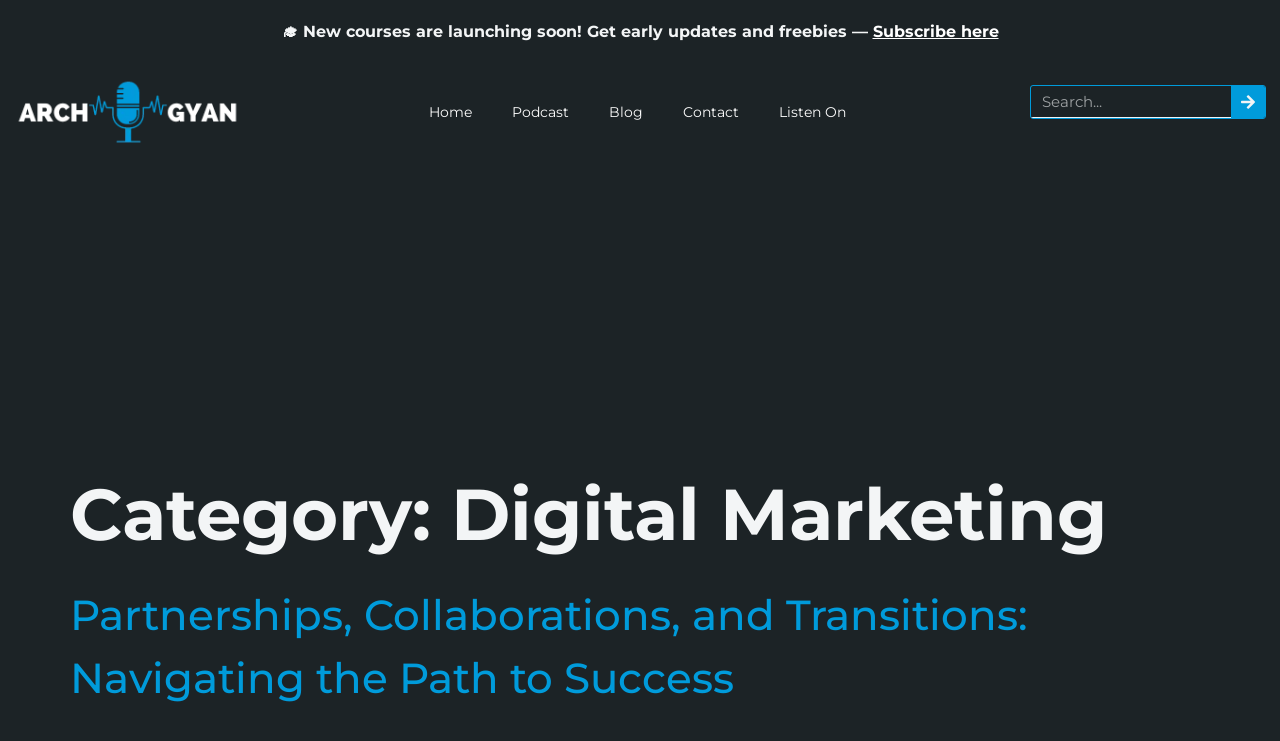

--- FILE ---
content_type: text/html; charset=UTF-8
request_url: https://archgyan.com/category/blog/digital-marketing/
body_size: 15619
content:
<!doctype html><html lang="en-GB" prefix="og: https://ogp.me/ns#"><head><meta charset="UTF-8"><link rel="preconnect" href="https://fonts.gstatic.com/" crossorigin /><meta name="viewport" content="width=device-width, initial-scale=1"><link rel="profile" href="https://gmpg.org/xfn/11"><title>Digital Marketing Archives | Archgyan</title><meta name="robots" content="follow, index, max-snippet:-1, max-video-preview:-1, max-image-preview:large"/><link rel="canonical" href="https://archgyan.com/category/blog/digital-marketing/" /><meta property="og:locale" content="en_GB" /><meta property="og:type" content="article" /><meta property="og:title" content="Digital Marketing Archives | Archgyan" /><meta property="og:url" content="https://archgyan.com/category/blog/digital-marketing/" /><meta property="og:site_name" content="Archgyan" /><meta property="article:publisher" content="http://facebook.com/thearchgyan" /><meta property="og:image" content="https://archgyan.com/wp-content/uploads/2019/04/Digital-Marketing-for-Architects.png" /><meta property="og:image:secure_url" content="https://archgyan.com/wp-content/uploads/2019/04/Digital-Marketing-for-Architects.png" /><meta property="og:image:width" content="1920" /><meta property="og:image:height" content="1080" /><meta property="og:image:type" content="image/png" /><meta name="twitter:card" content="summary_large_image" /><meta name="twitter:title" content="Digital Marketing Archives | Archgyan" /><meta name="twitter:site" content="@thearchgyan" /><meta name="twitter:image" content="https://archgyan.com/wp-content/uploads/2019/04/Digital-Marketing-for-Architects.png" /><meta name="twitter:label1" content="Posts" /><meta name="twitter:data1" content="1" /> <script type="application/ld+json" class="rank-math-schema-pro">{"@context":"https://schema.org","@graph":[{"@type":"NewsMediaOrganization","@id":"https://archgyan.com/#organization","name":"Archgyan","url":"https://archgyan.com","sameAs":["http://facebook.com/thearchgyan","https://twitter.com/thearchgyan"],"logo":{"@type":"ImageObject","@id":"https://archgyan.com/#logo","url":"http://archgyan.com/wp-content/uploads/2022/06/Untitled-250-\u00d7-80-px.png","contentUrl":"http://archgyan.com/wp-content/uploads/2022/06/Untitled-250-\u00d7-80-px.png","caption":"Archgyan","inLanguage":"en-GB","width":"250","height":"80"}},{"@type":"WebSite","@id":"https://archgyan.com/#website","url":"https://archgyan.com","name":"Archgyan","publisher":{"@id":"https://archgyan.com/#organization"},"inLanguage":"en-GB"},{"@type":"BreadcrumbList","@id":"https://archgyan.com/category/blog/digital-marketing/#breadcrumb","itemListElement":[{"@type":"ListItem","position":"1","item":{"@id":"https://archgyan.com","name":"Home"}},{"@type":"ListItem","position":"2","item":{"@id":"https://archgyan.com/category/blog/digital-marketing/","name":"Digital Marketing"}}]},{"@type":"CollectionPage","@id":"https://archgyan.com/category/blog/digital-marketing/#webpage","url":"https://archgyan.com/category/blog/digital-marketing/","name":"Digital Marketing Archives | Archgyan","isPartOf":{"@id":"https://archgyan.com/#website"},"inLanguage":"en-GB","breadcrumb":{"@id":"https://archgyan.com/category/blog/digital-marketing/#breadcrumb"}}]}</script> <link rel='dns-prefetch' href='//www.googletagmanager.com' /><link rel='dns-prefetch' href='//pagead2.googlesyndication.com' /><link rel="alternate" type="application/rss+xml" title="Archgyan &raquo; Feed" href="https://archgyan.com/feed/" /><link rel="alternate" type="application/rss+xml" title="Archgyan &raquo; Comments Feed" href="https://archgyan.com/comments/feed/" /><link rel="alternate" type="application/rss+xml" title="Archgyan &raquo; Digital Marketing Category Feed" href="https://archgyan.com/category/blog/digital-marketing/feed/" /> <script type="litespeed/javascript">WebFontConfig={google:{families:["Open Sans&display=swap"]}};if(typeof WebFont==="object"&&typeof WebFont.load==="function"){WebFont.load(WebFontConfig)}</script><script data-optimized="1" type="litespeed/javascript" data-src="https://archgyan.com/wp-content/plugins/litespeed-cache/assets/js/webfontloader.min.js"></script><link data-optimized="2" rel="stylesheet" href="https://archgyan.com/wp-content/litespeed/css/059c0615fa454f05ebd649a30f33bc7c.css?ver=27468" /> <script src="https://archgyan.com/wp-includes/js/jquery/jquery.min.js" id="jquery-core-js"></script> 
 <script type="litespeed/javascript" data-src="https://www.googletagmanager.com/gtag/js?id=GT-MK9MJTN" id="google_gtagjs-js"></script> <script id="google_gtagjs-js-after" type="litespeed/javascript">window.dataLayer=window.dataLayer||[];function gtag(){dataLayer.push(arguments)}
gtag("set","linker",{"domains":["archgyan.com"]});gtag("js",new Date());gtag("set","developer_id.dZTNiMT",!0);gtag("config","GT-MK9MJTN");window._googlesitekit=window._googlesitekit||{};window._googlesitekit.throttledEvents=[];window._googlesitekit.gtagEvent=(name,data)=>{var key=JSON.stringify({name,data});if(!!window._googlesitekit.throttledEvents[key]){return}window._googlesitekit.throttledEvents[key]=!0;setTimeout(()=>{delete window._googlesitekit.throttledEvents[key]},5);gtag("event",name,{...data,event_source:"site-kit"})}</script> <link rel="https://api.w.org/" href="https://archgyan.com/wp-json/" /><link rel="alternate" title="JSON" type="application/json" href="https://archgyan.com/wp-json/wp/v2/categories/53" /><link rel="EditURI" type="application/rsd+xml" title="RSD" href="https://archgyan.com/xmlrpc.php?rsd" /><meta name="generator" content="WordPress 6.7.1" /><meta name="generator" content="Site Kit by Google 1.170.0" /><meta name="google-adsense-platform-account" content="ca-host-pub-2644536267352236"><meta name="google-adsense-platform-domain" content="sitekit.withgoogle.com"><link rel="preconnect" href="https://fonts.gstatic.com" crossorigin /><link rel="preload" as="style" href="//fonts.googleapis.com/css?family=Open+Sans&display=swap" /><meta name="generator" content="Elementor 3.34.1; features: e_font_icon_svg, additional_custom_breakpoints; settings: css_print_method-external, google_font-enabled, font_display-auto">
 <script async src="https://pagead2.googlesyndication.com/pagead/js/adsbygoogle.js?client=ca-pub-3164563355692204&amp;host=ca-host-pub-2644536267352236" crossorigin="anonymous"></script> <link rel="icon" href="https://archgyan.com/wp-content/uploads/2020/12/Untitled-250-×-80-px-512-×-512-px-150x150.png" sizes="32x32" /><link rel="icon" href="https://archgyan.com/wp-content/uploads/2020/12/Untitled-250-×-80-px-512-×-512-px-300x300.png" sizes="192x192" /><link rel="apple-touch-icon" href="https://archgyan.com/wp-content/uploads/2020/12/Untitled-250-×-80-px-512-×-512-px-300x300.png" /><meta name="msapplication-TileImage" content="https://archgyan.com/wp-content/uploads/2020/12/Untitled-250-×-80-px-512-×-512-px-300x300.png" /></head><body class="archive category category-digital-marketing category-53 wp-custom-logo wp-embed-responsive theme-default elementor-default elementor-kit-4684"><a class="skip-link screen-reader-text" href="#content">Skip to content</a><div data-elementor-type="header" data-elementor-id="6592" class="elementor elementor-6592 elementor-location-header" data-elementor-post-type="elementor_library"><section class="elementor-section elementor-top-section elementor-element elementor-element-f497634 elementor-section-boxed elementor-section-height-default elementor-section-height-default" data-id="f497634" data-element_type="section" id="announcement-bar"><div class="elementor-container elementor-column-gap-default"><div class="elementor-column elementor-col-100 elementor-top-column elementor-element elementor-element-8e9c030" data-id="8e9c030" data-element_type="column"><div class="elementor-widget-wrap elementor-element-populated"><div class="elementor-element elementor-element-30065ea elementor-widget elementor-widget-text-editor" data-id="30065ea" data-element_type="widget" data-widget_type="text-editor.default"><div class="elementor-widget-container">
🎓 New courses are launching soon! Get early updates and freebies —
<a style="color: #ffffff; text-decoration: underline;" href="https://archgyan.gumroad.com/subscribe" target="_blank">Subscribe here</a></div></div></div></div></div></section><header class="elementor-section elementor-top-section elementor-element elementor-element-4ca92f0 elementor-section-boxed elementor-section-height-default elementor-section-height-default" data-id="4ca92f0" data-element_type="section" data-settings="{&quot;background_background&quot;:&quot;classic&quot;}"><div class="elementor-container elementor-column-gap-default"><div class="elementor-column elementor-col-33 elementor-top-column elementor-element elementor-element-e17b557" data-id="e17b557" data-element_type="column"><div class="elementor-widget-wrap elementor-element-populated"><div class="elementor-element elementor-element-312167f elementor-widget elementor-widget-image" data-id="312167f" data-element_type="widget" data-widget_type="image.default"><div class="elementor-widget-container">
<img width="250" height="80" src="https://archgyan.com/wp-content/uploads/2022/06/Untitled-250-×-80-px.png.webp" class="attachment-large size-large wp-image-6594" alt="" /></div></div></div></div><nav class="elementor-column elementor-col-33 elementor-top-column elementor-element elementor-element-c6f17ed" data-id="c6f17ed" data-element_type="column"><div class="elementor-widget-wrap elementor-element-populated"><div class="elementor-element elementor-element-419c4b4 elementor-nav-menu__align-center elementor-nav-menu--stretch elementor-nav-menu--dropdown-tablet elementor-nav-menu__text-align-aside elementor-nav-menu--toggle elementor-nav-menu--burger elementor-widget elementor-widget-nav-menu" data-id="419c4b4" data-element_type="widget" data-settings="{&quot;full_width&quot;:&quot;stretch&quot;,&quot;layout&quot;:&quot;horizontal&quot;,&quot;submenu_icon&quot;:{&quot;value&quot;:&quot;&lt;svg class=\&quot;e-font-icon-svg e-fas-caret-down\&quot; viewBox=\&quot;0 0 320 512\&quot; xmlns=\&quot;http:\/\/www.w3.org\/2000\/svg\&quot;&gt;&lt;path d=\&quot;M31.3 192h257.3c17.8 0 26.7 21.5 14.1 34.1L174.1 354.8c-7.8 7.8-20.5 7.8-28.3 0L17.2 226.1C4.6 213.5 13.5 192 31.3 192z\&quot;&gt;&lt;\/path&gt;&lt;\/svg&gt;&quot;,&quot;library&quot;:&quot;fa-solid&quot;},&quot;toggle&quot;:&quot;burger&quot;}" data-widget_type="nav-menu.default"><div class="elementor-widget-container"><nav aria-label="Menu" class="elementor-nav-menu--main elementor-nav-menu__container elementor-nav-menu--layout-horizontal e--pointer-none"><ul id="menu-1-419c4b4" class="elementor-nav-menu"><li class="menu-item menu-item-type-post_type menu-item-object-page menu-item-home menu-item-1546"><a href="https://archgyan.com/" class="elementor-item">Home</a></li><li class="menu-item menu-item-type-taxonomy menu-item-object-category menu-item-has-children menu-item-6857"><a href="https://archgyan.com/category/podcast/" class="elementor-item">Podcast</a><ul class="sub-menu elementor-nav-menu--dropdown"><li class="menu-item menu-item-type-taxonomy menu-item-object-category menu-item-9109"><a href="https://archgyan.com/category/podcast/indian-architects/" class="elementor-sub-item">Indian Architects</a></li><li class="menu-item menu-item-type-taxonomy menu-item-object-category menu-item-9110"><a href="https://archgyan.com/category/podcast/bim/" class="elementor-sub-item">BIM</a></li><li class="menu-item menu-item-type-taxonomy menu-item-object-category menu-item-9111"><a href="https://archgyan.com/category/podcast/computational-design-archgyan/" class="elementor-sub-item">Computational Design</a></li></ul></li><li class="menu-item menu-item-type-taxonomy menu-item-object-category current-category-ancestor menu-item-has-children menu-item-4619"><a href="https://archgyan.com/category/blog/" class="elementor-item">Blog</a><ul class="sub-menu elementor-nav-menu--dropdown"><li class="menu-item menu-item-type-taxonomy menu-item-object-category menu-item-9104"><a href="https://archgyan.com/category/blog/architects/" class="elementor-sub-item">Architects</a></li><li class="menu-item menu-item-type-taxonomy menu-item-object-category menu-item-9107"><a href="https://archgyan.com/category/blog/ai-in-architecture/" class="elementor-sub-item">AI in Architecture</a></li><li class="menu-item menu-item-type-taxonomy menu-item-object-category menu-item-9127"><a href="https://archgyan.com/category/blog/architecture-schools/" class="elementor-sub-item">Architecture Schools</a></li><li class="menu-item menu-item-type-taxonomy menu-item-object-category menu-item-9105"><a href="https://archgyan.com/category/blog/education/" class="elementor-sub-item">Education</a></li><li class="menu-item menu-item-type-taxonomy menu-item-object-category menu-item-9106"><a href="https://archgyan.com/category/blog/bim-blog/" class="elementor-sub-item">BIM</a></li><li class="menu-item menu-item-type-taxonomy menu-item-object-category menu-item-9108"><a href="https://archgyan.com/category/blog/resources/" class="elementor-sub-item">Resources</a></li></ul></li><li class="menu-item menu-item-type-post_type menu-item-object-page menu-item-337"><a href="https://archgyan.com/contact/" class="elementor-item">Contact</a></li><li class="menu-item menu-item-type-custom menu-item-object-custom menu-item-has-children menu-item-1560"><a href="#" class="elementor-item elementor-item-anchor">Listen On</a><ul class="sub-menu elementor-nav-menu--dropdown"><li class="menu-item menu-item-type-custom menu-item-object-custom menu-item-1557"><a target="_blank" href="https://www.jiosaavn.com/shows/archgyan-podcast/1/vROzQj8XLL0_" class="elementor-sub-item">SAAVN</a></li><li class="menu-item menu-item-type-custom menu-item-object-custom menu-item-1559"><a target="_blank" href="https://www.youtube.com/channel/UC7fM8x_xJ8of8nvYtTSzSmw" class="elementor-sub-item">YOUTUBE</a></li><li class="menu-item menu-item-type-custom menu-item-object-custom menu-item-1550"><a target="_blank" href="https://podcasts.apple.com/in/podcast/archgyan-podcast/id1439228256" class="elementor-sub-item">ITUNES</a></li><li class="menu-item menu-item-type-custom menu-item-object-custom menu-item-1554"><a target="_blank" href="https://www.stitcher.com/podcast/archgyan-podcast" class="elementor-sub-item">STITCHER</a></li><li class="menu-item menu-item-type-custom menu-item-object-custom menu-item-1553"><a target="_blank" href="https://open.spotify.com/show/7xNoy3sdn66AxxpQymP5EP" class="elementor-sub-item">SPOTIFY</a></li><li class="menu-item menu-item-type-custom menu-item-object-custom menu-item-1556"><a target="_blank" href="https://castbox.fm/channel/Archgyan-Podcast-id1481563?country=us" class="elementor-sub-item">CASTBOX</a></li><li class="menu-item menu-item-type-custom menu-item-object-custom menu-item-1558"><a target="_blank" href="https://tunein.com/podcasts/Arts--Culture-Podcasts/Archgyan-Podcast-p1175512/" class="elementor-sub-item">TUNEIN</a></li></ul></li></ul></nav><div class="elementor-menu-toggle" role="button" tabindex="0" aria-label="Menu Toggle" aria-expanded="false">
<svg aria-hidden="true" role="presentation" class="elementor-menu-toggle__icon--open e-font-icon-svg e-eicon-menu-bar" viewBox="0 0 1000 1000" xmlns="http://www.w3.org/2000/svg"><path d="M104 333H896C929 333 958 304 958 271S929 208 896 208H104C71 208 42 237 42 271S71 333 104 333ZM104 583H896C929 583 958 554 958 521S929 458 896 458H104C71 458 42 487 42 521S71 583 104 583ZM104 833H896C929 833 958 804 958 771S929 708 896 708H104C71 708 42 737 42 771S71 833 104 833Z"></path></svg><svg aria-hidden="true" role="presentation" class="elementor-menu-toggle__icon--close e-font-icon-svg e-eicon-close" viewBox="0 0 1000 1000" xmlns="http://www.w3.org/2000/svg"><path d="M742 167L500 408 258 167C246 154 233 150 217 150 196 150 179 158 167 167 154 179 150 196 150 212 150 229 154 242 171 254L408 500 167 742C138 771 138 800 167 829 196 858 225 858 254 829L496 587 738 829C750 842 767 846 783 846 800 846 817 842 829 829 842 817 846 804 846 783 846 767 842 750 829 737L588 500 833 258C863 229 863 200 833 171 804 137 775 137 742 167Z"></path></svg></div><nav class="elementor-nav-menu--dropdown elementor-nav-menu__container" aria-hidden="true"><ul id="menu-2-419c4b4" class="elementor-nav-menu"><li class="menu-item menu-item-type-post_type menu-item-object-page menu-item-home menu-item-1546"><a href="https://archgyan.com/" class="elementor-item" tabindex="-1">Home</a></li><li class="menu-item menu-item-type-taxonomy menu-item-object-category menu-item-has-children menu-item-6857"><a href="https://archgyan.com/category/podcast/" class="elementor-item" tabindex="-1">Podcast</a><ul class="sub-menu elementor-nav-menu--dropdown"><li class="menu-item menu-item-type-taxonomy menu-item-object-category menu-item-9109"><a href="https://archgyan.com/category/podcast/indian-architects/" class="elementor-sub-item" tabindex="-1">Indian Architects</a></li><li class="menu-item menu-item-type-taxonomy menu-item-object-category menu-item-9110"><a href="https://archgyan.com/category/podcast/bim/" class="elementor-sub-item" tabindex="-1">BIM</a></li><li class="menu-item menu-item-type-taxonomy menu-item-object-category menu-item-9111"><a href="https://archgyan.com/category/podcast/computational-design-archgyan/" class="elementor-sub-item" tabindex="-1">Computational Design</a></li></ul></li><li class="menu-item menu-item-type-taxonomy menu-item-object-category current-category-ancestor menu-item-has-children menu-item-4619"><a href="https://archgyan.com/category/blog/" class="elementor-item" tabindex="-1">Blog</a><ul class="sub-menu elementor-nav-menu--dropdown"><li class="menu-item menu-item-type-taxonomy menu-item-object-category menu-item-9104"><a href="https://archgyan.com/category/blog/architects/" class="elementor-sub-item" tabindex="-1">Architects</a></li><li class="menu-item menu-item-type-taxonomy menu-item-object-category menu-item-9107"><a href="https://archgyan.com/category/blog/ai-in-architecture/" class="elementor-sub-item" tabindex="-1">AI in Architecture</a></li><li class="menu-item menu-item-type-taxonomy menu-item-object-category menu-item-9127"><a href="https://archgyan.com/category/blog/architecture-schools/" class="elementor-sub-item" tabindex="-1">Architecture Schools</a></li><li class="menu-item menu-item-type-taxonomy menu-item-object-category menu-item-9105"><a href="https://archgyan.com/category/blog/education/" class="elementor-sub-item" tabindex="-1">Education</a></li><li class="menu-item menu-item-type-taxonomy menu-item-object-category menu-item-9106"><a href="https://archgyan.com/category/blog/bim-blog/" class="elementor-sub-item" tabindex="-1">BIM</a></li><li class="menu-item menu-item-type-taxonomy menu-item-object-category menu-item-9108"><a href="https://archgyan.com/category/blog/resources/" class="elementor-sub-item" tabindex="-1">Resources</a></li></ul></li><li class="menu-item menu-item-type-post_type menu-item-object-page menu-item-337"><a href="https://archgyan.com/contact/" class="elementor-item" tabindex="-1">Contact</a></li><li class="menu-item menu-item-type-custom menu-item-object-custom menu-item-has-children menu-item-1560"><a href="#" class="elementor-item elementor-item-anchor" tabindex="-1">Listen On</a><ul class="sub-menu elementor-nav-menu--dropdown"><li class="menu-item menu-item-type-custom menu-item-object-custom menu-item-1557"><a target="_blank" href="https://www.jiosaavn.com/shows/archgyan-podcast/1/vROzQj8XLL0_" class="elementor-sub-item" tabindex="-1">SAAVN</a></li><li class="menu-item menu-item-type-custom menu-item-object-custom menu-item-1559"><a target="_blank" href="https://www.youtube.com/channel/UC7fM8x_xJ8of8nvYtTSzSmw" class="elementor-sub-item" tabindex="-1">YOUTUBE</a></li><li class="menu-item menu-item-type-custom menu-item-object-custom menu-item-1550"><a target="_blank" href="https://podcasts.apple.com/in/podcast/archgyan-podcast/id1439228256" class="elementor-sub-item" tabindex="-1">ITUNES</a></li><li class="menu-item menu-item-type-custom menu-item-object-custom menu-item-1554"><a target="_blank" href="https://www.stitcher.com/podcast/archgyan-podcast" class="elementor-sub-item" tabindex="-1">STITCHER</a></li><li class="menu-item menu-item-type-custom menu-item-object-custom menu-item-1553"><a target="_blank" href="https://open.spotify.com/show/7xNoy3sdn66AxxpQymP5EP" class="elementor-sub-item" tabindex="-1">SPOTIFY</a></li><li class="menu-item menu-item-type-custom menu-item-object-custom menu-item-1556"><a target="_blank" href="https://castbox.fm/channel/Archgyan-Podcast-id1481563?country=us" class="elementor-sub-item" tabindex="-1">CASTBOX</a></li><li class="menu-item menu-item-type-custom menu-item-object-custom menu-item-1558"><a target="_blank" href="https://tunein.com/podcasts/Arts--Culture-Podcasts/Archgyan-Podcast-p1175512/" class="elementor-sub-item" tabindex="-1">TUNEIN</a></li></ul></li></ul></nav></div></div></div></nav><div class="elementor-column elementor-col-33 elementor-top-column elementor-element elementor-element-2498fc0 elementor-hidden-tablet elementor-hidden-mobile" data-id="2498fc0" data-element_type="column"><div class="elementor-widget-wrap elementor-element-populated"><div class="elementor-element elementor-element-fdbe177 elementor-search-form--icon-arrow elementor-search-form--skin-classic elementor-search-form--button-type-icon elementor-widget elementor-widget-search-form" data-id="fdbe177" data-element_type="widget" data-settings="{&quot;skin&quot;:&quot;classic&quot;}" data-widget_type="search-form.default"><div class="elementor-widget-container">
<search role="search"><form class="elementor-search-form" action="https://archgyan.com" method="get"><div class="elementor-search-form__container">
<label class="elementor-screen-only" for="elementor-search-form-fdbe177">Search</label>
<input id="elementor-search-form-fdbe177" placeholder="Search..." class="elementor-search-form__input" type="search" name="s" value="">
<button class="elementor-search-form__submit" type="submit" aria-label="Search"><div class="e-font-icon-svg-container"><svg class="fa fa-arrow-right e-font-icon-svg e-fas-arrow-right" viewBox="0 0 448 512" xmlns="http://www.w3.org/2000/svg"><path d="M190.5 66.9l22.2-22.2c9.4-9.4 24.6-9.4 33.9 0L441 239c9.4 9.4 9.4 24.6 0 33.9L246.6 467.3c-9.4 9.4-24.6 9.4-33.9 0l-22.2-22.2c-9.5-9.5-9.3-25 .4-34.3L311.4 296H24c-13.3 0-24-10.7-24-24v-32c0-13.3 10.7-24 24-24h287.4L190.9 101.2c-9.8-9.3-10-24.8-.4-34.3z"></path></svg></div>													</button></div></form>
</search></div></div><div class="elementor-element elementor-element-294ccb5 elementor-shape-circle e-grid-align-right elementor-hidden-mobile elementor-hidden-desktop elementor-hidden-laptop elementor-hidden-tablet elementor-grid-0 elementor-widget elementor-widget-social-icons" data-id="294ccb5" data-element_type="widget" data-widget_type="social-icons.default"><div class="elementor-widget-container"><div class="elementor-social-icons-wrapper elementor-grid" role="list">
<span class="elementor-grid-item" role="listitem">
<a class="elementor-icon elementor-social-icon elementor-social-icon-facebook elementor-repeater-item-5604ee3" href="https://bit.ly/2KgI9pB" target="_blank">
<span class="elementor-screen-only">Facebook</span>
<svg aria-hidden="true" class="e-font-icon-svg e-fab-facebook" viewBox="0 0 512 512" xmlns="http://www.w3.org/2000/svg"><path d="M504 256C504 119 393 8 256 8S8 119 8 256c0 123.78 90.69 226.38 209.25 245V327.69h-63V256h63v-54.64c0-62.15 37-96.48 93.67-96.48 27.14 0 55.52 4.84 55.52 4.84v61h-31.28c-30.8 0-40.41 19.12-40.41 38.73V256h68.78l-11 71.69h-57.78V501C413.31 482.38 504 379.78 504 256z"></path></svg>					</a>
</span>
<span class="elementor-grid-item" role="listitem">
<a class="elementor-icon elementor-social-icon elementor-social-icon-youtube elementor-repeater-item-d3ab082" href="http://bit.ly/33U6Ij3" target="_blank">
<span class="elementor-screen-only">Youtube</span>
<svg aria-hidden="true" class="e-font-icon-svg e-fab-youtube" viewBox="0 0 576 512" xmlns="http://www.w3.org/2000/svg"><path d="M549.655 124.083c-6.281-23.65-24.787-42.276-48.284-48.597C458.781 64 288 64 288 64S117.22 64 74.629 75.486c-23.497 6.322-42.003 24.947-48.284 48.597-11.412 42.867-11.412 132.305-11.412 132.305s0 89.438 11.412 132.305c6.281 23.65 24.787 41.5 48.284 47.821C117.22 448 288 448 288 448s170.78 0 213.371-11.486c23.497-6.321 42.003-24.171 48.284-47.821 11.412-42.867 11.412-132.305 11.412-132.305s0-89.438-11.412-132.305zm-317.51 213.508V175.185l142.739 81.205-142.739 81.201z"></path></svg>					</a>
</span>
<span class="elementor-grid-item" role="listitem">
<a class="elementor-icon elementor-social-icon elementor-social-icon-instagram elementor-repeater-item-95a4d9d" href="https://bit.ly/3r8MUT2" target="_blank">
<span class="elementor-screen-only">Instagram</span>
<svg aria-hidden="true" class="e-font-icon-svg e-fab-instagram" viewBox="0 0 448 512" xmlns="http://www.w3.org/2000/svg"><path d="M224.1 141c-63.6 0-114.9 51.3-114.9 114.9s51.3 114.9 114.9 114.9S339 319.5 339 255.9 287.7 141 224.1 141zm0 189.6c-41.1 0-74.7-33.5-74.7-74.7s33.5-74.7 74.7-74.7 74.7 33.5 74.7 74.7-33.6 74.7-74.7 74.7zm146.4-194.3c0 14.9-12 26.8-26.8 26.8-14.9 0-26.8-12-26.8-26.8s12-26.8 26.8-26.8 26.8 12 26.8 26.8zm76.1 27.2c-1.7-35.9-9.9-67.7-36.2-93.9-26.2-26.2-58-34.4-93.9-36.2-37-2.1-147.9-2.1-184.9 0-35.8 1.7-67.6 9.9-93.9 36.1s-34.4 58-36.2 93.9c-2.1 37-2.1 147.9 0 184.9 1.7 35.9 9.9 67.7 36.2 93.9s58 34.4 93.9 36.2c37 2.1 147.9 2.1 184.9 0 35.9-1.7 67.7-9.9 93.9-36.2 26.2-26.2 34.4-58 36.2-93.9 2.1-37 2.1-147.8 0-184.8zM398.8 388c-7.8 19.6-22.9 34.7-42.6 42.6-29.5 11.7-99.5 9-132.1 9s-102.7 2.6-132.1-9c-19.6-7.8-34.7-22.9-42.6-42.6-11.7-29.5-9-99.5-9-132.1s-2.6-102.7 9-132.1c7.8-19.6 22.9-34.7 42.6-42.6 29.5-11.7 99.5-9 132.1-9s102.7-2.6 132.1 9c19.6 7.8 34.7 22.9 42.6 42.6 11.7 29.5 9 99.5 9 132.1s2.7 102.7-9 132.1z"></path></svg>					</a>
</span>
<span class="elementor-grid-item" role="listitem">
<a class="elementor-icon elementor-social-icon elementor-social-icon-spotify elementor-repeater-item-19094ac" href="http://spoti.fi/2WpEM2n" target="_blank">
<span class="elementor-screen-only">Spotify</span>
<svg aria-hidden="true" class="e-font-icon-svg e-fab-spotify" viewBox="0 0 496 512" xmlns="http://www.w3.org/2000/svg"><path d="M248 8C111.1 8 0 119.1 0 256s111.1 248 248 248 248-111.1 248-248S384.9 8 248 8zm100.7 364.9c-4.2 0-6.8-1.3-10.7-3.6-62.4-37.6-135-39.2-206.7-24.5-3.9 1-9 2.6-11.9 2.6-9.7 0-15.8-7.7-15.8-15.8 0-10.3 6.1-15.2 13.6-16.8 81.9-18.1 165.6-16.5 237 26.2 6.1 3.9 9.7 7.4 9.7 16.5s-7.1 15.4-15.2 15.4zm26.9-65.6c-5.2 0-8.7-2.3-12.3-4.2-62.5-37-155.7-51.9-238.6-29.4-4.8 1.3-7.4 2.6-11.9 2.6-10.7 0-19.4-8.7-19.4-19.4s5.2-17.8 15.5-20.7c27.8-7.8 56.2-13.6 97.8-13.6 64.9 0 127.6 16.1 177 45.5 8.1 4.8 11.3 11 11.3 19.7-.1 10.8-8.5 19.5-19.4 19.5zm31-76.2c-5.2 0-8.4-1.3-12.9-3.9-71.2-42.5-198.5-52.7-280.9-29.7-3.6 1-8.1 2.6-12.9 2.6-13.2 0-23.3-10.3-23.3-23.6 0-13.6 8.4-21.3 17.4-23.9 35.2-10.3 74.6-15.2 117.5-15.2 73 0 149.5 15.2 205.4 47.8 7.8 4.5 12.9 10.7 12.9 22.6 0 13.6-11 23.3-23.2 23.3z"></path></svg>					</a>
</span>
<span class="elementor-grid-item" role="listitem">
<a class="elementor-icon elementor-social-icon elementor-social-icon-apple elementor-repeater-item-fe78c56" href="https://podcasts.apple.com/in/podcast/archgyan-podcast-an-indian-architecture-podcast/id1439228256" target="_blank">
<span class="elementor-screen-only">Apple</span>
<svg aria-hidden="true" class="e-font-icon-svg e-fab-apple" viewBox="0 0 384 512" xmlns="http://www.w3.org/2000/svg"><path d="M318.7 268.7c-.2-36.7 16.4-64.4 50-84.8-18.8-26.9-47.2-41.7-84.7-44.6-35.5-2.8-74.3 20.7-88.5 20.7-15 0-49.4-19.7-76.4-19.7C63.3 141.2 4 184.8 4 273.5q0 39.3 14.4 81.2c12.8 36.7 59 126.7 107.2 125.2 25.2-.6 43-17.9 75.8-17.9 31.8 0 48.3 17.9 76.4 17.9 48.6-.7 90.4-82.5 102.6-119.3-65.2-30.7-61.7-90-61.7-91.9zm-56.6-164.2c27.3-32.4 24.8-61.9 24-72.5-24.1 1.4-52 16.4-67.9 34.9-17.5 19.8-27.8 44.3-25.6 71.9 26.1 2 49.9-11.4 69.5-34.3z"></path></svg>					</a>
</span>
<span class="elementor-grid-item" role="listitem">
<a class="elementor-icon elementor-social-icon elementor-social-icon-linkedin elementor-repeater-item-4fc8ccd" href="https://bit.ly/2Kzdl3i" target="_blank">
<span class="elementor-screen-only">Linkedin</span>
<svg aria-hidden="true" class="e-font-icon-svg e-fab-linkedin" viewBox="0 0 448 512" xmlns="http://www.w3.org/2000/svg"><path d="M416 32H31.9C14.3 32 0 46.5 0 64.3v383.4C0 465.5 14.3 480 31.9 480H416c17.6 0 32-14.5 32-32.3V64.3c0-17.8-14.4-32.3-32-32.3zM135.4 416H69V202.2h66.5V416zm-33.2-243c-21.3 0-38.5-17.3-38.5-38.5S80.9 96 102.2 96c21.2 0 38.5 17.3 38.5 38.5 0 21.3-17.2 38.5-38.5 38.5zm282.1 243h-66.4V312c0-24.8-.5-56.7-34.5-56.7-34.6 0-39.9 27-39.9 54.9V416h-66.4V202.2h63.7v29.2h.9c8.9-16.8 30.6-34.5 62.9-34.5 67.2 0 79.7 44.3 79.7 101.9V416z"></path></svg>					</a>
</span></div></div></div></div></div></div></header></div><main id="content" class="site-main"><div class="page-header"><h1 class="entry-title">Category: <span>Digital Marketing</span></h1></div><div class="page-content"><article class="post"><h2 class="entry-title"><a href="https://archgyan.com/partnerships-collaborations-and-transitions/">Partnerships, Collaborations, and Transitions: Navigating the Path to Success</a></h2><a href="https://archgyan.com/partnerships-collaborations-and-transitions/"><img fetchpriority="high" width="800" height="419" src="https://archgyan.com/wp-content/uploads/2023/08/Partnerships-Collaborations-and-Transitions-1024x536.webp" class="attachment-large size-large wp-post-image" alt="Partnerships, Collaborations, and Transitions" decoding="async" srcset="https://archgyan.com/wp-content/uploads/2023/08/Partnerships-Collaborations-and-Transitions-1024x536.webp 1024w, https://archgyan.com/wp-content/uploads/2023/08/Partnerships-Collaborations-and-Transitions-300x157.webp 300w, https://archgyan.com/wp-content/uploads/2023/08/Partnerships-Collaborations-and-Transitions-768x402.webp 768w, https://archgyan.com/wp-content/uploads/2023/08/Partnerships-Collaborations-and-Transitions.webp 1200w" sizes="(max-width: 800px) 100vw, 800px" /></a><p>Navigating the Power of Synergy for Growth and Innovation In the dynamic landscape of today&#8217;s business world, the concepts of partnerships, collaborations, and transitions have taken on a new level of significance. As companies strive to stay competitive, innovative, and adaptable, these elements have become crucial tools for achieving growth and sustainability. In this blog [&hellip;]</p></article></div></main><div data-elementor-type="footer" data-elementor-id="6619" class="elementor elementor-6619 elementor-location-footer" data-elementor-post-type="elementor_library"><section class="elementor-section elementor-top-section elementor-element elementor-element-858381c elementor-section-boxed elementor-section-height-default elementor-section-height-default" data-id="858381c" data-element_type="section" data-settings="{&quot;background_background&quot;:&quot;classic&quot;}"><div class="elementor-container elementor-column-gap-default"><div class="elementor-column elementor-col-33 elementor-top-column elementor-element elementor-element-f22f88d" data-id="f22f88d" data-element_type="column"><div class="elementor-widget-wrap elementor-element-populated"><div class="elementor-element elementor-element-35487bb elementor-widget elementor-widget-theme-site-logo elementor-widget-image" data-id="35487bb" data-element_type="widget" data-widget_type="theme-site-logo.default"><div class="elementor-widget-container">
<a href="https://archgyan.com">
<img width="250" height="80" src="https://archgyan.com/wp-content/uploads/2022/06/Untitled-250-×-80-px.png.webp" class="attachment-full size-full wp-image-6594" alt="" />				</a></div></div><div class="elementor-element elementor-element-0fa821c elementor-widget elementor-widget-text-editor" data-id="0fa821c" data-element_type="widget" data-widget_type="text-editor.default"><div class="elementor-widget-container"><p class="" data-start="230" data-end="445">Archgyan is a learning platform for architecture students and professionals. We bring you insightful podcasts, practical courses, and resources to help you grow in your architecture journey.</p><p class="" data-start="452" data-end="580">Want updates on new courses, podcast episodes, and freebies?<br data-start="515" data-end="518" /><a class="" href="https://archgyan.gumroad.com/subscribe" target="_new" rel="noopener" data-start="520" data-end="580"><strong data-start="521" data-end="539">Subscribe here</strong></a></p></div></div></div></div><div class="elementor-column elementor-col-33 elementor-top-column elementor-element elementor-element-a133efa" data-id="a133efa" data-element_type="column"><div class="elementor-widget-wrap elementor-element-populated"><div class="elementor-element elementor-element-e835108 elementor-widget__width-auto elementor-widget elementor-widget-heading" data-id="e835108" data-element_type="widget" data-widget_type="heading.default"><div class="elementor-widget-container"><h5 class="elementor-heading-title elementor-size-default">Useful Links</h5></div></div><section class="elementor-section elementor-inner-section elementor-element elementor-element-9cd8d33 elementor-section-full_width elementor-section-height-default elementor-section-height-default" data-id="9cd8d33" data-element_type="section"><div class="elementor-container elementor-column-gap-default"><div class="elementor-column elementor-col-100 elementor-inner-column elementor-element elementor-element-81d9057" data-id="81d9057" data-element_type="column"><div class="elementor-widget-wrap elementor-element-populated"><div class="elementor-element elementor-element-a83188a elementor-widget elementor-widget-text-editor" data-id="a83188a" data-element_type="widget" data-widget_type="text-editor.default"><div class="elementor-widget-container"><p><a href="https://archgyan.com/wpautoterms/terms-and-conditions/"><b>Terms &amp; Conditions</b><br></a></p><p><a href="https://archgyan.com/wpautoterms/privacy-policy/" target="_blank"><b>Privacy Policy</b></a><br></p></div></div></div></div></div></section></div></div><div class="elementor-column elementor-col-33 elementor-top-column elementor-element elementor-element-c3a5972" data-id="c3a5972" data-element_type="column"><div class="elementor-widget-wrap elementor-element-populated"><div class="elementor-element elementor-element-c279e8e elementor-widget__width-auto elementor-widget elementor-widget-heading" data-id="c279e8e" data-element_type="widget" data-widget_type="heading.default"><div class="elementor-widget-container"><h5 class="elementor-heading-title elementor-size-default">Listen On</h5></div></div><section class="elementor-section elementor-inner-section elementor-element elementor-element-647b189 elementor-section-full_width elementor-section-height-default elementor-section-height-default" data-id="647b189" data-element_type="section"><div class="elementor-container elementor-column-gap-default"><div class="elementor-column elementor-col-50 elementor-inner-column elementor-element elementor-element-763c43c" data-id="763c43c" data-element_type="column"><div class="elementor-widget-wrap elementor-element-populated"><div class="elementor-element elementor-element-51fd3ba elementor-widget__width-auto elementor-widget elementor-widget-image" data-id="51fd3ba" data-element_type="widget" data-widget_type="image.default"><div class="elementor-widget-container">
<img width="220" height="80" src="https://archgyan.com/wp-content/uploads/2022/06/SPOTIFY.png" class="attachment-medium size-medium wp-image-6734" alt="" /></div></div><div class="elementor-element elementor-element-ef28f2c elementor-widget__width-auto elementor-widget elementor-widget-image" data-id="ef28f2c" data-element_type="widget" data-widget_type="image.default"><div class="elementor-widget-container">
<img width="220" height="80" src="https://archgyan.com/wp-content/uploads/2022/06/Untitled-design-2022-06-28T130808.247.png.webp" class="attachment-medium size-medium wp-image-6732" alt="" /></div></div><div class="elementor-element elementor-element-808962b elementor-widget__width-auto elementor-widget elementor-widget-image" data-id="808962b" data-element_type="widget" data-widget_type="image.default"><div class="elementor-widget-container">
<img width="220" height="80" src="https://archgyan.com/wp-content/uploads/2022/07/stitcher-logo.png" class="attachment-medium size-medium wp-image-6805" alt="" /></div></div></div></div><div class="elementor-column elementor-col-50 elementor-inner-column elementor-element elementor-element-496348b" data-id="496348b" data-element_type="column"><div class="elementor-widget-wrap elementor-element-populated"><div class="elementor-element elementor-element-49e1a9b elementor-widget__width-auto elementor-widget elementor-widget-image" data-id="49e1a9b" data-element_type="widget" data-widget_type="image.default"><div class="elementor-widget-container">
<img width="220" height="80" src="https://archgyan.com/wp-content/uploads/2022/06/YOUTUBE.png" class="attachment-medium size-medium wp-image-6733" alt="" /></div></div><div class="elementor-element elementor-element-e84e91f elementor-widget__width-auto elementor-widget elementor-widget-image" data-id="e84e91f" data-element_type="widget" data-widget_type="image.default"><div class="elementor-widget-container">
<img width="220" height="80" src="https://archgyan.com/wp-content/uploads/2022/07/saavn-logo-1.png.webp" class="attachment-medium size-medium wp-image-6804" alt="" /></div></div><div class="elementor-element elementor-element-a3b799a elementor-widget__width-auto elementor-widget elementor-widget-image" data-id="a3b799a" data-element_type="widget" data-widget_type="image.default"><div class="elementor-widget-container">
<img width="220" height="80" src="https://archgyan.com/wp-content/uploads/2022/07/castbox-logo.png" class="attachment-medium size-medium wp-image-6806" alt="" /></div></div></div></div></div></section></div></div></div></section><section class="elementor-section elementor-top-section elementor-element elementor-element-49cd425 elementor-section-boxed elementor-section-height-default elementor-section-height-default" data-id="49cd425" data-element_type="section"><div class="elementor-container elementor-column-gap-default"><div class="elementor-column elementor-col-100 elementor-top-column elementor-element elementor-element-95b5fe3" data-id="95b5fe3" data-element_type="column"><div class="elementor-widget-wrap elementor-element-populated"><div class="elementor-element elementor-element-f5270dd elementor-widget elementor-widget-heading" data-id="f5270dd" data-element_type="widget" data-widget_type="heading.default"><div class="elementor-widget-container"><div class="elementor-heading-title elementor-size-default">All Rights Reserved © 2025 - Archgyan</div></div></div></div></div></div></section></div> <script data-no-optimize="1">window.lazyLoadOptions=Object.assign({},{threshold:300},window.lazyLoadOptions||{});!function(t,e){"object"==typeof exports&&"undefined"!=typeof module?module.exports=e():"function"==typeof define&&define.amd?define(e):(t="undefined"!=typeof globalThis?globalThis:t||self).LazyLoad=e()}(this,function(){"use strict";function e(){return(e=Object.assign||function(t){for(var e=1;e<arguments.length;e++){var n,a=arguments[e];for(n in a)Object.prototype.hasOwnProperty.call(a,n)&&(t[n]=a[n])}return t}).apply(this,arguments)}function o(t){return e({},at,t)}function l(t,e){return t.getAttribute(gt+e)}function c(t){return l(t,vt)}function s(t,e){return function(t,e,n){e=gt+e;null!==n?t.setAttribute(e,n):t.removeAttribute(e)}(t,vt,e)}function i(t){return s(t,null),0}function r(t){return null===c(t)}function u(t){return c(t)===_t}function d(t,e,n,a){t&&(void 0===a?void 0===n?t(e):t(e,n):t(e,n,a))}function f(t,e){et?t.classList.add(e):t.className+=(t.className?" ":"")+e}function _(t,e){et?t.classList.remove(e):t.className=t.className.replace(new RegExp("(^|\\s+)"+e+"(\\s+|$)")," ").replace(/^\s+/,"").replace(/\s+$/,"")}function g(t){return t.llTempImage}function v(t,e){!e||(e=e._observer)&&e.unobserve(t)}function b(t,e){t&&(t.loadingCount+=e)}function p(t,e){t&&(t.toLoadCount=e)}function n(t){for(var e,n=[],a=0;e=t.children[a];a+=1)"SOURCE"===e.tagName&&n.push(e);return n}function h(t,e){(t=t.parentNode)&&"PICTURE"===t.tagName&&n(t).forEach(e)}function a(t,e){n(t).forEach(e)}function m(t){return!!t[lt]}function E(t){return t[lt]}function I(t){return delete t[lt]}function y(e,t){var n;m(e)||(n={},t.forEach(function(t){n[t]=e.getAttribute(t)}),e[lt]=n)}function L(a,t){var o;m(a)&&(o=E(a),t.forEach(function(t){var e,n;e=a,(t=o[n=t])?e.setAttribute(n,t):e.removeAttribute(n)}))}function k(t,e,n){f(t,e.class_loading),s(t,st),n&&(b(n,1),d(e.callback_loading,t,n))}function A(t,e,n){n&&t.setAttribute(e,n)}function O(t,e){A(t,rt,l(t,e.data_sizes)),A(t,it,l(t,e.data_srcset)),A(t,ot,l(t,e.data_src))}function w(t,e,n){var a=l(t,e.data_bg_multi),o=l(t,e.data_bg_multi_hidpi);(a=nt&&o?o:a)&&(t.style.backgroundImage=a,n=n,f(t=t,(e=e).class_applied),s(t,dt),n&&(e.unobserve_completed&&v(t,e),d(e.callback_applied,t,n)))}function x(t,e){!e||0<e.loadingCount||0<e.toLoadCount||d(t.callback_finish,e)}function M(t,e,n){t.addEventListener(e,n),t.llEvLisnrs[e]=n}function N(t){return!!t.llEvLisnrs}function z(t){if(N(t)){var e,n,a=t.llEvLisnrs;for(e in a){var o=a[e];n=e,o=o,t.removeEventListener(n,o)}delete t.llEvLisnrs}}function C(t,e,n){var a;delete t.llTempImage,b(n,-1),(a=n)&&--a.toLoadCount,_(t,e.class_loading),e.unobserve_completed&&v(t,n)}function R(i,r,c){var l=g(i)||i;N(l)||function(t,e,n){N(t)||(t.llEvLisnrs={});var a="VIDEO"===t.tagName?"loadeddata":"load";M(t,a,e),M(t,"error",n)}(l,function(t){var e,n,a,o;n=r,a=c,o=u(e=i),C(e,n,a),f(e,n.class_loaded),s(e,ut),d(n.callback_loaded,e,a),o||x(n,a),z(l)},function(t){var e,n,a,o;n=r,a=c,o=u(e=i),C(e,n,a),f(e,n.class_error),s(e,ft),d(n.callback_error,e,a),o||x(n,a),z(l)})}function T(t,e,n){var a,o,i,r,c;t.llTempImage=document.createElement("IMG"),R(t,e,n),m(c=t)||(c[lt]={backgroundImage:c.style.backgroundImage}),i=n,r=l(a=t,(o=e).data_bg),c=l(a,o.data_bg_hidpi),(r=nt&&c?c:r)&&(a.style.backgroundImage='url("'.concat(r,'")'),g(a).setAttribute(ot,r),k(a,o,i)),w(t,e,n)}function G(t,e,n){var a;R(t,e,n),a=e,e=n,(t=Et[(n=t).tagName])&&(t(n,a),k(n,a,e))}function D(t,e,n){var a;a=t,(-1<It.indexOf(a.tagName)?G:T)(t,e,n)}function S(t,e,n){var a;t.setAttribute("loading","lazy"),R(t,e,n),a=e,(e=Et[(n=t).tagName])&&e(n,a),s(t,_t)}function V(t){t.removeAttribute(ot),t.removeAttribute(it),t.removeAttribute(rt)}function j(t){h(t,function(t){L(t,mt)}),L(t,mt)}function F(t){var e;(e=yt[t.tagName])?e(t):m(e=t)&&(t=E(e),e.style.backgroundImage=t.backgroundImage)}function P(t,e){var n;F(t),n=e,r(e=t)||u(e)||(_(e,n.class_entered),_(e,n.class_exited),_(e,n.class_applied),_(e,n.class_loading),_(e,n.class_loaded),_(e,n.class_error)),i(t),I(t)}function U(t,e,n,a){var o;n.cancel_on_exit&&(c(t)!==st||"IMG"===t.tagName&&(z(t),h(o=t,function(t){V(t)}),V(o),j(t),_(t,n.class_loading),b(a,-1),i(t),d(n.callback_cancel,t,e,a)))}function $(t,e,n,a){var o,i,r=(i=t,0<=bt.indexOf(c(i)));s(t,"entered"),f(t,n.class_entered),_(t,n.class_exited),o=t,i=a,n.unobserve_entered&&v(o,i),d(n.callback_enter,t,e,a),r||D(t,n,a)}function q(t){return t.use_native&&"loading"in HTMLImageElement.prototype}function H(t,o,i){t.forEach(function(t){return(a=t).isIntersecting||0<a.intersectionRatio?$(t.target,t,o,i):(e=t.target,n=t,a=o,t=i,void(r(e)||(f(e,a.class_exited),U(e,n,a,t),d(a.callback_exit,e,n,t))));var e,n,a})}function B(e,n){var t;tt&&!q(e)&&(n._observer=new IntersectionObserver(function(t){H(t,e,n)},{root:(t=e).container===document?null:t.container,rootMargin:t.thresholds||t.threshold+"px"}))}function J(t){return Array.prototype.slice.call(t)}function K(t){return t.container.querySelectorAll(t.elements_selector)}function Q(t){return c(t)===ft}function W(t,e){return e=t||K(e),J(e).filter(r)}function X(e,t){var n;(n=K(e),J(n).filter(Q)).forEach(function(t){_(t,e.class_error),i(t)}),t.update()}function t(t,e){var n,a,t=o(t);this._settings=t,this.loadingCount=0,B(t,this),n=t,a=this,Y&&window.addEventListener("online",function(){X(n,a)}),this.update(e)}var Y="undefined"!=typeof window,Z=Y&&!("onscroll"in window)||"undefined"!=typeof navigator&&/(gle|ing|ro)bot|crawl|spider/i.test(navigator.userAgent),tt=Y&&"IntersectionObserver"in window,et=Y&&"classList"in document.createElement("p"),nt=Y&&1<window.devicePixelRatio,at={elements_selector:".lazy",container:Z||Y?document:null,threshold:300,thresholds:null,data_src:"src",data_srcset:"srcset",data_sizes:"sizes",data_bg:"bg",data_bg_hidpi:"bg-hidpi",data_bg_multi:"bg-multi",data_bg_multi_hidpi:"bg-multi-hidpi",data_poster:"poster",class_applied:"applied",class_loading:"litespeed-loading",class_loaded:"litespeed-loaded",class_error:"error",class_entered:"entered",class_exited:"exited",unobserve_completed:!0,unobserve_entered:!1,cancel_on_exit:!0,callback_enter:null,callback_exit:null,callback_applied:null,callback_loading:null,callback_loaded:null,callback_error:null,callback_finish:null,callback_cancel:null,use_native:!1},ot="src",it="srcset",rt="sizes",ct="poster",lt="llOriginalAttrs",st="loading",ut="loaded",dt="applied",ft="error",_t="native",gt="data-",vt="ll-status",bt=[st,ut,dt,ft],pt=[ot],ht=[ot,ct],mt=[ot,it,rt],Et={IMG:function(t,e){h(t,function(t){y(t,mt),O(t,e)}),y(t,mt),O(t,e)},IFRAME:function(t,e){y(t,pt),A(t,ot,l(t,e.data_src))},VIDEO:function(t,e){a(t,function(t){y(t,pt),A(t,ot,l(t,e.data_src))}),y(t,ht),A(t,ct,l(t,e.data_poster)),A(t,ot,l(t,e.data_src)),t.load()}},It=["IMG","IFRAME","VIDEO"],yt={IMG:j,IFRAME:function(t){L(t,pt)},VIDEO:function(t){a(t,function(t){L(t,pt)}),L(t,ht),t.load()}},Lt=["IMG","IFRAME","VIDEO"];return t.prototype={update:function(t){var e,n,a,o=this._settings,i=W(t,o);{if(p(this,i.length),!Z&&tt)return q(o)?(e=o,n=this,i.forEach(function(t){-1!==Lt.indexOf(t.tagName)&&S(t,e,n)}),void p(n,0)):(t=this._observer,o=i,t.disconnect(),a=t,void o.forEach(function(t){a.observe(t)}));this.loadAll(i)}},destroy:function(){this._observer&&this._observer.disconnect(),K(this._settings).forEach(function(t){I(t)}),delete this._observer,delete this._settings,delete this.loadingCount,delete this.toLoadCount},loadAll:function(t){var e=this,n=this._settings;W(t,n).forEach(function(t){v(t,e),D(t,n,e)})},restoreAll:function(){var e=this._settings;K(e).forEach(function(t){P(t,e)})}},t.load=function(t,e){e=o(e);D(t,e)},t.resetStatus=function(t){i(t)},t}),function(t,e){"use strict";function n(){e.body.classList.add("litespeed_lazyloaded")}function a(){console.log("[LiteSpeed] Start Lazy Load"),o=new LazyLoad(Object.assign({},t.lazyLoadOptions||{},{elements_selector:"[data-lazyloaded]",callback_finish:n})),i=function(){o.update()},t.MutationObserver&&new MutationObserver(i).observe(e.documentElement,{childList:!0,subtree:!0,attributes:!0})}var o,i;t.addEventListener?t.addEventListener("load",a,!1):t.attachEvent("onload",a)}(window,document);</script><script data-no-optimize="1">window.litespeed_ui_events=window.litespeed_ui_events||["mouseover","click","keydown","wheel","touchmove","touchstart"];var urlCreator=window.URL||window.webkitURL;function litespeed_load_delayed_js_force(){console.log("[LiteSpeed] Start Load JS Delayed"),litespeed_ui_events.forEach(e=>{window.removeEventListener(e,litespeed_load_delayed_js_force,{passive:!0})}),document.querySelectorAll("iframe[data-litespeed-src]").forEach(e=>{e.setAttribute("src",e.getAttribute("data-litespeed-src"))}),"loading"==document.readyState?window.addEventListener("DOMContentLoaded",litespeed_load_delayed_js):litespeed_load_delayed_js()}litespeed_ui_events.forEach(e=>{window.addEventListener(e,litespeed_load_delayed_js_force,{passive:!0})});async function litespeed_load_delayed_js(){let t=[];for(var d in document.querySelectorAll('script[type="litespeed/javascript"]').forEach(e=>{t.push(e)}),t)await new Promise(e=>litespeed_load_one(t[d],e));document.dispatchEvent(new Event("DOMContentLiteSpeedLoaded")),window.dispatchEvent(new Event("DOMContentLiteSpeedLoaded"))}function litespeed_load_one(t,e){console.log("[LiteSpeed] Load ",t);var d=document.createElement("script");d.addEventListener("load",e),d.addEventListener("error",e),t.getAttributeNames().forEach(e=>{"type"!=e&&d.setAttribute("data-src"==e?"src":e,t.getAttribute(e))});let a=!(d.type="text/javascript");!d.src&&t.textContent&&(d.src=litespeed_inline2src(t.textContent),a=!0),t.after(d),t.remove(),a&&e()}function litespeed_inline2src(t){try{var d=urlCreator.createObjectURL(new Blob([t.replace(/^(?:<!--)?(.*?)(?:-->)?$/gm,"$1")],{type:"text/javascript"}))}catch(e){d="data:text/javascript;base64,"+btoa(t.replace(/^(?:<!--)?(.*?)(?:-->)?$/gm,"$1"))}return d}</script><script data-optimized="1" type="litespeed/javascript" data-src="https://archgyan.com/wp-content/litespeed/js/959ade811cf9114e9d84cd40959673f7.js?ver=27468"></script></body></html>
<!-- Page optimized by LiteSpeed Cache @2026-01-14 10:20:35 -->

<!-- Page cached by LiteSpeed Cache 7.7 on 2026-01-14 10:20:35 -->

--- FILE ---
content_type: text/html; charset=utf-8
request_url: https://www.google.com/recaptcha/api2/aframe
body_size: 267
content:
<!DOCTYPE HTML><html><head><meta http-equiv="content-type" content="text/html; charset=UTF-8"></head><body><script nonce="Gtk84eh87Qj2MX0K4_-h1A">/** Anti-fraud and anti-abuse applications only. See google.com/recaptcha */ try{var clients={'sodar':'https://pagead2.googlesyndication.com/pagead/sodar?'};window.addEventListener("message",function(a){try{if(a.source===window.parent){var b=JSON.parse(a.data);var c=clients[b['id']];if(c){var d=document.createElement('img');d.src=c+b['params']+'&rc='+(localStorage.getItem("rc::a")?sessionStorage.getItem("rc::b"):"");window.document.body.appendChild(d);sessionStorage.setItem("rc::e",parseInt(sessionStorage.getItem("rc::e")||0)+1);localStorage.setItem("rc::h",'1768903233626');}}}catch(b){}});window.parent.postMessage("_grecaptcha_ready", "*");}catch(b){}</script></body></html>